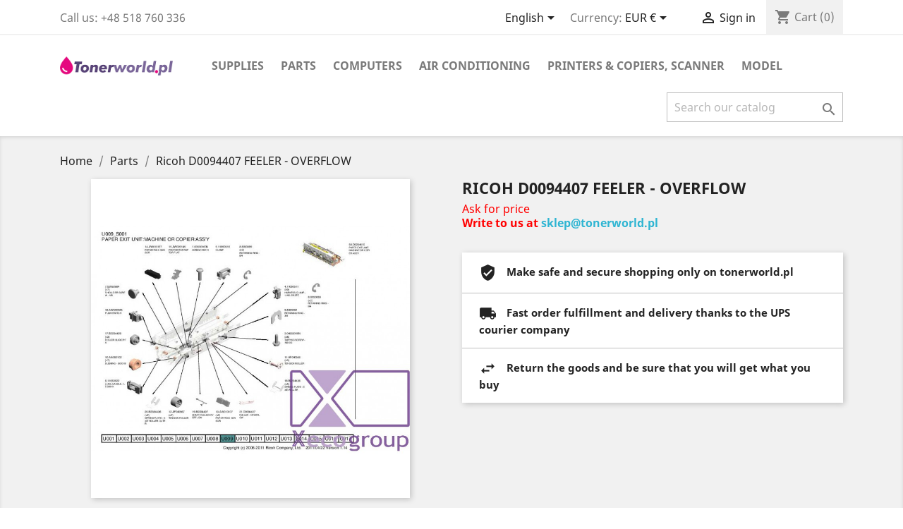

--- FILE ---
content_type: text/html; charset=utf-8
request_url: https://tonerworld.pl/en/parts/1984-ricoh-d0094407-feeler-overflow-D0094407.html
body_size: 11268
content:
<!doctype html>
<html lang="en">

  <head>
    
      
  <meta charset="utf-8">


  <meta http-equiv="x-ua-compatible" content="ie=edge">



  <link rel="canonical" href="https://tonerworld.pl/en/parts/1984-ricoh-d0094407-feeler-overflow-D0094407.html">

  <title>Ricoh D0094407 FEELER - OVERFLOW</title>
  <meta name="description" content="">
  <meta name="keywords" content="">
      
                  <link rel="alternate" href="https://tonerworld.pl/en/parts/1984-ricoh-d0094407-feeler-overflow-D0094407.html" hreflang="en-us">
                  <link rel="alternate" href="https://tonerworld.pl/pl/czesci/1984-ricoh-d0094407-feeler-overflow-D0094407.html" hreflang="pl">
        

<script src="https://tonerworld.pl/themes/classic/assets/js/jquery-3.5.1.slim.min.js"></script>
<script src="https://tonerworld.pl/themes/classic/assets/js/tinysoap-browser-min.js"></script>

  <meta name="viewport" content="width=device-width, initial-scale=1">



  <link rel="icon" type="image/vnd.microsoft.icon" href="/img/favicon.ico?1547020412">
  <link rel="shortcut icon" type="image/x-icon" href="/img/favicon.ico?1547020412">



    <link rel="stylesheet" href="https://tonerworld.pl/themes/classic/assets/css/theme.css" type="text/css" media="all">
  <link rel="stylesheet" href="https://tonerworld.pl/modules/notarobot/views/css/front.css" type="text/css" media="all">
  <link rel="stylesheet" href="https://tonerworld.pl/modules/dotpay/views/css/front.css" type="text/css" media="all">
  <link rel="stylesheet" href="https://tonerworld.pl/js/jquery/ui/themes/base/minified/jquery-ui.min.css" type="text/css" media="all">
  <link rel="stylesheet" href="https://tonerworld.pl/js/jquery/ui/themes/base/minified/jquery.ui.theme.min.css" type="text/css" media="all">
  <link rel="stylesheet" href="https://tonerworld.pl/modules/ps_imageslider/css/homeslider.css" type="text/css" media="all">
  <link rel="stylesheet" href="https://tonerworld.pl/themes/classic/assets/css/custom.css" type="text/css" media="all">




  

  <script type="text/javascript">
        var prestashop = {"cart":{"products":[],"totals":{"total":{"type":"total","label":"Total","amount":0,"value":"\u20ac0.00"},"total_including_tax":{"type":"total","label":"Total (tax incl.)","amount":0,"value":"\u20ac0.00"},"total_excluding_tax":{"type":"total","label":"Total (tax excl.)","amount":0,"value":"\u20ac0.00"}},"subtotals":{"products":{"type":"products","label":"Subtotal","amount":0,"value":"\u20ac0.00"},"discounts":null,"shipping":{"type":"shipping","label":"Shipping","amount":0,"value":"Free"},"tax":{"type":"tax","label":"Taxes","amount":0,"value":"\u20ac0.00"}},"products_count":0,"summary_string":"0 items","vouchers":{"allowed":0,"added":[]},"discounts":[],"minimalPurchase":0,"minimalPurchaseRequired":""},"currency":{"name":"Euro","iso_code":"EUR","iso_code_num":"978","sign":"\u20ac"},"customer":{"lastname":null,"firstname":null,"email":null,"birthday":null,"newsletter":null,"newsletter_date_add":null,"optin":null,"website":null,"company":null,"siret":null,"ape":null,"is_logged":false,"gender":{"type":null,"name":null},"addresses":[]},"language":{"name":"English (English)","iso_code":"en","locale":"en-US","language_code":"en-us","is_rtl":"0","date_format_lite":"m\/d\/Y","date_format_full":"m\/d\/Y H:i:s","id":1},"page":{"title":"","canonical":null,"meta":{"title":"Ricoh D0094407 FEELER - OVERFLOW","description":"","keywords":"","robots":"index"},"page_name":"product","body_classes":{"lang-en":true,"lang-rtl":false,"country-US":true,"currency-EUR":true,"layout-full-width":true,"page-product":true,"tax-display-disabled":true,"product-id-1984":true,"product-Ricoh D0094407 FEELER - OVERFLOW":true,"product-id-category-12":true,"product-id-manufacturer-0":true,"product-id-supplier-0":true,"product-available-for-order":true},"admin_notifications":[]},"shop":{"name":"tonerworld.pl","logo":"\/img\/tonerworldpl-logo-1547020412.jpg","stores_icon":"\/img\/logo_stores.png","favicon":"\/img\/favicon.ico"},"urls":{"base_url":"https:\/\/tonerworld.pl\/","current_url":"https:\/\/tonerworld.pl\/en\/parts\/1984-ricoh-d0094407-feeler-overflow-D0094407.html","shop_domain_url":"https:\/\/tonerworld.pl","img_ps_url":"https:\/\/tonerworld.pl\/img\/","img_cat_url":"https:\/\/tonerworld.pl\/img\/c\/","img_lang_url":"https:\/\/tonerworld.pl\/img\/l\/","img_prod_url":"https:\/\/tonerworld.pl\/img\/p\/","img_manu_url":"https:\/\/tonerworld.pl\/img\/m\/","img_sup_url":"https:\/\/tonerworld.pl\/img\/su\/","img_ship_url":"https:\/\/tonerworld.pl\/img\/s\/","img_store_url":"https:\/\/tonerworld.pl\/img\/st\/","img_col_url":"https:\/\/tonerworld.pl\/img\/co\/","img_url":"https:\/\/tonerworld.pl\/themes\/classic\/assets\/img\/","css_url":"https:\/\/tonerworld.pl\/themes\/classic\/assets\/css\/","js_url":"https:\/\/tonerworld.pl\/themes\/classic\/assets\/js\/","pic_url":"https:\/\/tonerworld.pl\/upload\/","pages":{"address":"https:\/\/tonerworld.pl\/en\/address","addresses":"https:\/\/tonerworld.pl\/en\/addresses","authentication":"https:\/\/tonerworld.pl\/en\/login","cart":"https:\/\/tonerworld.pl\/en\/cart","category":"https:\/\/tonerworld.pl\/en\/index.php?controller=category","cms":"https:\/\/tonerworld.pl\/en\/index.php?controller=cms","contact":"https:\/\/tonerworld.pl\/en\/contact-us","discount":"https:\/\/tonerworld.pl\/en\/discount","guest_tracking":"https:\/\/tonerworld.pl\/en\/guest-tracking","history":"https:\/\/tonerworld.pl\/en\/order-history","identity":"https:\/\/tonerworld.pl\/en\/identity","index":"https:\/\/tonerworld.pl\/en\/","my_account":"https:\/\/tonerworld.pl\/en\/my-account","order_confirmation":"https:\/\/tonerworld.pl\/en\/order-confirmation","order_detail":"https:\/\/tonerworld.pl\/en\/index.php?controller=order-detail","order_follow":"https:\/\/tonerworld.pl\/en\/order-follow","order":"https:\/\/tonerworld.pl\/en\/order","order_return":"https:\/\/tonerworld.pl\/en\/index.php?controller=order-return","order_slip":"https:\/\/tonerworld.pl\/en\/credit-slip","pagenotfound":"https:\/\/tonerworld.pl\/en\/page-not-found","password":"https:\/\/tonerworld.pl\/en\/password-recovery","pdf_invoice":"https:\/\/tonerworld.pl\/en\/index.php?controller=pdf-invoice","pdf_order_return":"https:\/\/tonerworld.pl\/en\/index.php?controller=pdf-order-return","pdf_order_slip":"https:\/\/tonerworld.pl\/en\/index.php?controller=pdf-order-slip","prices_drop":"https:\/\/tonerworld.pl\/en\/prices-drop","product":"https:\/\/tonerworld.pl\/en\/index.php?controller=product","search":"https:\/\/tonerworld.pl\/en\/search","sitemap":"https:\/\/tonerworld.pl\/en\/sitemap","stores":"https:\/\/tonerworld.pl\/en\/stores","supplier":"https:\/\/tonerworld.pl\/en\/supplier","register":"https:\/\/tonerworld.pl\/en\/login?create_account=1","order_login":"https:\/\/tonerworld.pl\/en\/order?login=1"},"alternative_langs":{"en-us":"https:\/\/tonerworld.pl\/en\/parts\/1984-ricoh-d0094407-feeler-overflow-D0094407.html","pl":"https:\/\/tonerworld.pl\/pl\/czesci\/1984-ricoh-d0094407-feeler-overflow-D0094407.html"},"theme_assets":"\/themes\/classic\/assets\/","actions":{"logout":"https:\/\/tonerworld.pl\/en\/?mylogout="},"no_picture_image":{"bySize":{"small_default":{"url":"https:\/\/tonerworld.pl\/img\/p\/en-default-small_default.jpg","width":98,"height":98},"cart_default":{"url":"https:\/\/tonerworld.pl\/img\/p\/en-default-cart_default.jpg","width":125,"height":125},"home_default":{"url":"https:\/\/tonerworld.pl\/img\/p\/en-default-home_default.jpg","width":250,"height":250},"medium_default":{"url":"https:\/\/tonerworld.pl\/img\/p\/en-default-medium_default.jpg","width":452,"height":452},"large_default":{"url":"https:\/\/tonerworld.pl\/img\/p\/en-default-large_default.jpg","width":600,"height":600}},"small":{"url":"https:\/\/tonerworld.pl\/img\/p\/en-default-small_default.jpg","width":98,"height":98},"medium":{"url":"https:\/\/tonerworld.pl\/img\/p\/en-default-home_default.jpg","width":250,"height":250},"large":{"url":"https:\/\/tonerworld.pl\/img\/p\/en-default-large_default.jpg","width":600,"height":600},"legend":""}},"configuration":{"display_taxes_label":false,"is_catalog":false,"show_prices":true,"opt_in":{"partner":true},"quantity_discount":{"type":"discount","label":"Discount"},"voucher_enabled":0,"return_enabled":0},"field_required":[],"breadcrumb":{"links":[{"title":"Home","url":"https:\/\/tonerworld.pl\/en\/"},{"title":"Parts","url":"https:\/\/tonerworld.pl\/en\/12-parts"},{"title":"Ricoh D0094407 FEELER - OVERFLOW","url":"https:\/\/tonerworld.pl\/en\/parts\/1984-ricoh-d0094407-feeler-overflow-D0094407.html"}],"count":3},"link":{"protocol_link":"https:\/\/","protocol_content":"https:\/\/"},"time":1769091779,"static_token":"520ecfaa6121cfa28a2c8015ca8e66e1","token":"3b9b9cba4e2b02713ac12f6d63eed04f"};
      </script>



  
			<script type="text/javascript">
				(window.gaDevIds=window.gaDevIds||[]).push('d6YPbH');
				(function(i,s,o,g,r,a,m){i['GoogleAnalyticsObject']=r;i[r]=i[r]||function(){
				(i[r].q=i[r].q||[]).push(arguments)},i[r].l=1*new Date();a=s.createElement(o),
				m=s.getElementsByTagName(o)[0];a.async=1;a.src=g;m.parentNode.insertBefore(a,m)
				})(window,document,'script','//www.google-analytics.com/analytics.js','ga');
				ga('create', 'UA-132054436-1', 'auto');
				ga('require', 'ec');</script><style type="text/css">
        </style>

<script src='https://www.google.com/recaptcha/api.js?onload=nar_onLoad&render=explicit' async defer></script>
<script type="text/javascript">
    var nar_selector = "#contact [name=submitMessage]";
    var $nar_elem = null;

    function nar_findReElement() {
        if (nar_selector && !$nar_elem) {
            var $nar_elem = $(nar_selector);

            if (!$nar_elem.length) {
                return null;
            }
        }

        return $nar_elem;
    }
</script>

<script type="text/javascript">
    var nar_recaptcha = '<div id="nar-gre" class="g-recaptcha" data-sitekey="6LdzyUkUAAAAAPq8SMkGPWWLgo7GGq9S0APp6bU-" data-theme="light" data-size="normal"></div>';

    
        var nar_onLoad = function () {
            var $nar_elem = nar_findReElement();

            if ($nar_elem !== null) {
                $(nar_recaptcha).insertBefore($nar_elem);
                grecaptcha.render('nar-gre');
            }
        };
    
</script>



    
  <meta property="og:type" content="product">
  <meta property="og:url" content="https://tonerworld.pl/en/parts/1984-ricoh-d0094407-feeler-overflow-D0094407.html">
  <meta property="og:title" content="Ricoh D0094407 FEELER - OVERFLOW">
  <meta property="og:site_name" content="tonerworld.pl">
  <meta property="og:description" content="">
  <meta property="og:image" content="https://tonerworld.pl/1984-large_default/ricoh-d0094407-feeler-overflow.jpg">
  <meta property="product:pretax_price:amount" content="0">
  <meta property="product:pretax_price:currency" content="EUR">
  <meta property="product:price:amount" content="0">
  <meta property="product:price:currency" content="EUR">
  
  </head>

  <body id="product" class="lang-en country-us currency-eur layout-full-width page-product tax-display-disabled product-id-1984 product-ricoh-d0094407-feeler-overflow product-id-category-12 product-id-manufacturer-0 product-id-supplier-0 product-available-for-order">

    
      
    

    <main>
      
              

      <header id="header">
        
          
  <div class="header-banner">
    
  </div>



  <nav class="header-nav">
    <div class="container">
      <div class="row">
        <div class="hidden-sm-down">
          <div class="col-md-5 col-xs-12">
            <div id="_desktop_contact_link">
  <div id="contact-link">
                Call us: <span>+48 518 760 336</span>
      </div>
</div>

          </div>
          <div class="col-md-7 right-nav">
              <div id="_desktop_language_selector">
  <div class="language-selector-wrapper">
    <span id="language-selector-label" class="hidden-md-up">Language:</span>
    <div class="language-selector dropdown js-dropdown">
      <button data-toggle="dropdown" class="hidden-sm-down btn-unstyle" aria-haspopup="true" aria-expanded="false" aria-label="Language dropdown">
        <span class="expand-more">English</span>
        <i class="material-icons expand-more">&#xE5C5;</i>
      </button>
      <ul class="dropdown-menu hidden-sm-down" aria-labelledby="language-selector-label">
                  <li  class="current" >
            <a href="https://tonerworld.pl/en/parts/1984-ricoh-d0094407-feeler-overflow-D0094407.html" class="dropdown-item">English</a>
          </li>
                  <li >
            <a href="https://tonerworld.pl/pl/czesci/1984-ricoh-d0094407-feeler-overflow-D0094407.html" class="dropdown-item">Polski</a>
          </li>
              </ul>
      <select class="link hidden-md-up" aria-labelledby="language-selector-label">
                  <option value="https://tonerworld.pl/en/parts/1984-ricoh-d0094407-feeler-overflow-D0094407.html" selected="selected">English</option>
                  <option value="https://tonerworld.pl/pl/czesci/1984-ricoh-d0094407-feeler-overflow-D0094407.html">Polski</option>
              </select>
    </div>
  </div>
</div>
<div id="_desktop_currency_selector">
  <div class="currency-selector dropdown js-dropdown">
    <span id="currency-selector-label">Currency:</span>
    <button data-target="#" data-toggle="dropdown" class="hidden-sm-down btn-unstyle" aria-haspopup="true" aria-expanded="false" aria-label="Currency dropdown">
      <span class="expand-more _gray-darker">EUR €</span>
      <i class="material-icons expand-more">&#xE5C5;</i>
    </button>
    <ul class="dropdown-menu hidden-sm-down" aria-labelledby="currency-selector-label">
              <li  class="current" >
          <a title="Euro" rel="nofollow" href="https://tonerworld.pl/en/parts/1984-ricoh-d0094407-feeler-overflow-D0094407.html?SubmitCurrency=1&amp;id_currency=2" class="dropdown-item">EUR €</a>
        </li>
              <li >
          <a title="Polish Zloty" rel="nofollow" href="https://tonerworld.pl/en/parts/1984-ricoh-d0094407-feeler-overflow-D0094407.html?SubmitCurrency=1&amp;id_currency=1" class="dropdown-item">PLN zł</a>
        </li>
          </ul>
    <select class="link hidden-md-up" aria-labelledby="currency-selector-label">
              <option value="https://tonerworld.pl/en/parts/1984-ricoh-d0094407-feeler-overflow-D0094407.html?SubmitCurrency=1&amp;id_currency=2" selected="selected">EUR €</option>
              <option value="https://tonerworld.pl/en/parts/1984-ricoh-d0094407-feeler-overflow-D0094407.html?SubmitCurrency=1&amp;id_currency=1">PLN zł</option>
          </select>
  </div>
</div>
<div id="_desktop_user_info">
  <div class="user-info">
          <a
        href="https://tonerworld.pl/en/my-account"
        title="Log in to your customer account"
        rel="nofollow"
      >
        <i class="material-icons">&#xE7FF;</i>
        <span class="hidden-sm-down">Sign in</span>
      </a>
      </div>
</div>
<div id="_desktop_cart">
  <div class="blockcart cart-preview inactive" data-refresh-url="//tonerworld.pl/en/module/ps_shoppingcart/ajax">
    <div class="header">
              <i class="material-icons shopping-cart">shopping_cart</i>
        <span class="hidden-sm-down">Cart</span>
        <span class="cart-products-count">(0)</span>
          </div>
  </div>
</div>

          </div>
        </div>
        <div class="hidden-md-up text-sm-center mobile">
          <div class="float-xs-left" id="menu-icon">
            <i class="material-icons d-inline">&#xE5D2;</i>
          </div>
          <div class="float-xs-right" id="_mobile_cart"></div>
          <div class="float-xs-right" id="_mobile_user_info"></div>
          <div class="top-logo" id="_mobile_logo"></div>
          <div class="clearfix"></div>
        </div>
      </div>
    </div>
  </nav>



  <div class="header-top">
    <div class="container">
       <div class="row">
        <div class="col-md-2 hidden-sm-down" id="_desktop_logo">
                            <a href="https://tonerworld.pl/">
                  <img class="logo img-responsive" src="/img/tonerworldpl-logo-1547020412.jpg" alt="tonerworld.pl">
                </a>
                    </div>
        <div class="col-md-10 col-sm-12 position-static">
          

<div class="menu js-top-menu position-static hidden-sm-down" id="_desktop_top_menu">
    
    	      <ul class="top-menu" id="top-menu" data-depth="0">
                    <li class="category" id="category-11">
                          <a
                class="dropdown-item"
                href="https://tonerworld.pl/en/11-supplies" data-depth="0"
                              >
                                                                      <span class="float-xs-right hidden-md-up">
                    <span data-target="#top_sub_menu_38363" data-toggle="collapse" class="navbar-toggler collapse-icons">
                      <i class="material-icons add">&#xE313;</i>
                      <i class="material-icons remove">&#xE316;</i>
                    </span>
                  </span>
                                Supplies
              </a>
                            <div  class="popover sub-menu js-sub-menu collapse" id="top_sub_menu_38363">
                
    	      <ul class="top-menu"  data-depth="1">
                    <li class="category" id="category-44">
                          <a
                class="dropdown-item dropdown-submenu"
                href="https://tonerworld.pl/en/44-original" data-depth="1"
                              >
                                                                      <span class="float-xs-right hidden-md-up">
                    <span data-target="#top_sub_menu_60857" data-toggle="collapse" class="navbar-toggler collapse-icons">
                      <i class="material-icons add">&#xE313;</i>
                      <i class="material-icons remove">&#xE316;</i>
                    </span>
                  </span>
                                Original
              </a>
                            <div  class="collapse" id="top_sub_menu_60857">
                
    	      <ul class="top-menu"  data-depth="2">
                    <li class="category" id="category-46">
                          <a
                class="dropdown-item"
                href="https://tonerworld.pl/en/46-drums-oem" data-depth="2"
                              >
                                Drums OEM
              </a>
                          </li>
                    <li class="category" id="category-47">
                          <a
                class="dropdown-item"
                href="https://tonerworld.pl/en/47-toners-oem" data-depth="2"
                              >
                                Toners OEM
              </a>
                          </li>
                    <li class="category" id="category-48">
                          <a
                class="dropdown-item"
                href="https://tonerworld.pl/en/48-waste-toners-oem" data-depth="2"
                              >
                                Waste Toners OEM
              </a>
                          </li>
                    <li class="category" id="category-49">
                          <a
                class="dropdown-item"
                href="https://tonerworld.pl/en/49-fusers-oem" data-depth="2"
                              >
                                Fusers OEM
              </a>
                          </li>
                    <li class="category" id="category-50">
                          <a
                class="dropdown-item"
                href="https://tonerworld.pl/en/50-transfer-belts-oem" data-depth="2"
                              >
                                Transfer Belts OEM
              </a>
                          </li>
                    <li class="category" id="category-51">
                          <a
                class="dropdown-item"
                href="https://tonerworld.pl/en/51-belt-cleaner-oem" data-depth="2"
                              >
                                Belt Cleaner OEM
              </a>
                          </li>
                    <li class="category" id="category-52">
                          <a
                class="dropdown-item"
                href="https://tonerworld.pl/en/52-chips-oem" data-depth="2"
                              >
                                Chips OEM
              </a>
                          </li>
                    <li class="category" id="category-53">
                          <a
                class="dropdown-item"
                href="https://tonerworld.pl/en/53-developer-powder-ink-oem" data-depth="2"
                              >
                                Developer / Powder / Ink OEM
              </a>
                          </li>
                    <li class="category" id="category-54">
                          <a
                class="dropdown-item"
                href="https://tonerworld.pl/en/54-staples-oem" data-depth="2"
                              >
                                Staples OEM
              </a>
                          </li>
              </ul>
	      
              </div>
                          </li>
                    <li class="category" id="category-45">
                          <a
                class="dropdown-item dropdown-submenu"
                href="https://tonerworld.pl/en/45-regenerated" data-depth="1"
                              >
                                                                      <span class="float-xs-right hidden-md-up">
                    <span data-target="#top_sub_menu_66276" data-toggle="collapse" class="navbar-toggler collapse-icons">
                      <i class="material-icons add">&#xE313;</i>
                      <i class="material-icons remove">&#xE316;</i>
                    </span>
                  </span>
                                Regenerated
              </a>
                            <div  class="collapse" id="top_sub_menu_66276">
                
    	      <ul class="top-menu"  data-depth="2">
                    <li class="category" id="category-22">
                          <a
                class="dropdown-item"
                href="https://tonerworld.pl/en/22-drums" data-depth="2"
                              >
                                Drums
              </a>
                          </li>
                    <li class="category" id="category-23">
                          <a
                class="dropdown-item"
                href="https://tonerworld.pl/en/23-toners" data-depth="2"
                              >
                                Toners
              </a>
                          </li>
                    <li class="category" id="category-24">
                          <a
                class="dropdown-item"
                href="https://tonerworld.pl/en/24-waste-toners" data-depth="2"
                              >
                                Waste Toners
              </a>
                          </li>
                    <li class="category" id="category-25">
                          <a
                class="dropdown-item"
                href="https://tonerworld.pl/en/25-fusers" data-depth="2"
                              >
                                Fusers
              </a>
                          </li>
                    <li class="category" id="category-26">
                          <a
                class="dropdown-item"
                href="https://tonerworld.pl/en/26-transfer-belts" data-depth="2"
                              >
                                Transfer Belts
              </a>
                          </li>
                    <li class="category" id="category-27">
                          <a
                class="dropdown-item"
                href="https://tonerworld.pl/en/27-belt-cleaner" data-depth="2"
                              >
                                Belt Cleaner
              </a>
                          </li>
                    <li class="category" id="category-38">
                          <a
                class="dropdown-item"
                href="https://tonerworld.pl/en/38-developer-powder-ink" data-depth="2"
                              >
                                Developer / Powder / Ink
              </a>
                          </li>
                    <li class="category" id="category-42">
                          <a
                class="dropdown-item"
                href="https://tonerworld.pl/en/42-staples" data-depth="2"
                              >
                                Staples
              </a>
                          </li>
              </ul>
	      
              </div>
                          </li>
                    <li class="category" id="category-57">
                          <a
                class="dropdown-item dropdown-submenu"
                href="https://tonerworld.pl/en/57-compatible" data-depth="1"
                              >
                                                                      <span class="float-xs-right hidden-md-up">
                    <span data-target="#top_sub_menu_18864" data-toggle="collapse" class="navbar-toggler collapse-icons">
                      <i class="material-icons add">&#xE313;</i>
                      <i class="material-icons remove">&#xE316;</i>
                    </span>
                  </span>
                                Compatible
              </a>
                            <div  class="collapse" id="top_sub_menu_18864">
                
    	      <ul class="top-menu"  data-depth="2">
                    <li class="category" id="category-58">
                          <a
                class="dropdown-item"
                href="https://tonerworld.pl/en/58-chips" data-depth="2"
                              >
                                Chips
              </a>
                          </li>
              </ul>
	      
              </div>
                          </li>
              </ul>
	      
              </div>
                          </li>
                    <li class="category" id="category-12">
                          <a
                class="dropdown-item"
                href="https://tonerworld.pl/en/12-parts" data-depth="0"
                              >
                                                                      <span class="float-xs-right hidden-md-up">
                    <span data-target="#top_sub_menu_47553" data-toggle="collapse" class="navbar-toggler collapse-icons">
                      <i class="material-icons add">&#xE313;</i>
                      <i class="material-icons remove">&#xE316;</i>
                    </span>
                  </span>
                                Parts
              </a>
                            <div  class="popover sub-menu js-sub-menu collapse" id="top_sub_menu_47553">
                
    	      <ul class="top-menu"  data-depth="1">
                    <li class="category" id="category-31">
                          <a
                class="dropdown-item dropdown-submenu"
                href="https://tonerworld.pl/en/31-memory-hdd-ram-flash" data-depth="1"
                              >
                                Memory / HDD / RAM / Flash
              </a>
                          </li>
                    <li class="category" id="category-35">
                          <a
                class="dropdown-item dropdown-submenu"
                href="https://tonerworld.pl/en/35-developer-units" data-depth="1"
                              >
                                Developer Units
              </a>
                          </li>
                    <li class="category" id="category-39">
                          <a
                class="dropdown-item dropdown-submenu"
                href="https://tonerworld.pl/en/39-software-disc" data-depth="1"
                              >
                                Software disc
              </a>
                          </li>
                    <li class="category" id="category-37">
                          <a
                class="dropdown-item dropdown-submenu"
                href="https://tonerworld.pl/en/37-transfer-rolls" data-depth="1"
                              >
                                Transfer Rolls
              </a>
                          </li>
                    <li class="category" id="category-56">
                          <a
                class="dropdown-item dropdown-submenu"
                href="https://tonerworld.pl/en/56-original" data-depth="1"
                              >
                                Original
              </a>
                          </li>
                    <li class="category" id="category-67">
                          <a
                class="dropdown-item dropdown-submenu"
                href="https://tonerworld.pl/en/67-pcb-printed-circuit-board" data-depth="1"
                              >
                                PCB - Printed Circuit Board
              </a>
                          </li>
                    <li class="category" id="category-68">
                          <a
                class="dropdown-item dropdown-submenu"
                href="https://tonerworld.pl/en/68-display" data-depth="1"
                              >
                                Display
              </a>
                          </li>
              </ul>
	      
              </div>
                          </li>
                    <li class="category" id="category-40">
                          <a
                class="dropdown-item"
                href="https://tonerworld.pl/en/40-computers" data-depth="0"
                              >
                                                                      <span class="float-xs-right hidden-md-up">
                    <span data-target="#top_sub_menu_55606" data-toggle="collapse" class="navbar-toggler collapse-icons">
                      <i class="material-icons add">&#xE313;</i>
                      <i class="material-icons remove">&#xE316;</i>
                    </span>
                  </span>
                                Computers
              </a>
                            <div  class="popover sub-menu js-sub-menu collapse" id="top_sub_menu_55606">
                
    	      <ul class="top-menu"  data-depth="1">
                    <li class="category" id="category-41">
                          <a
                class="dropdown-item dropdown-submenu"
                href="https://tonerworld.pl/en/41-laptops" data-depth="1"
                              >
                                Laptops
              </a>
                          </li>
                    <li class="category" id="category-43">
                          <a
                class="dropdown-item dropdown-submenu"
                href="https://tonerworld.pl/en/43-print-color-controller-server" data-depth="1"
                              >
                                Print Color Controller / Server
              </a>
                          </li>
              </ul>
	      
              </div>
                          </li>
                    <li class="category" id="category-244">
                          <a
                class="dropdown-item"
                href="https://tonerworld.pl/en/244-air-conditioning" data-depth="0"
                              >
                                                                      <span class="float-xs-right hidden-md-up">
                    <span data-target="#top_sub_menu_11552" data-toggle="collapse" class="navbar-toggler collapse-icons">
                      <i class="material-icons add">&#xE313;</i>
                      <i class="material-icons remove">&#xE316;</i>
                    </span>
                  </span>
                                Air conditioning
              </a>
                            <div  class="popover sub-menu js-sub-menu collapse" id="top_sub_menu_11552">
                
    	      <ul class="top-menu"  data-depth="1">
                    <li class="category" id="category-245">
                          <a
                class="dropdown-item dropdown-submenu"
                href="https://tonerworld.pl/en/245-hisense" data-depth="1"
                              >
                                Hisense
              </a>
                          </li>
                    <li class="category" id="category-247">
                          <a
                class="dropdown-item dropdown-submenu"
                href="https://tonerworld.pl/en/247-gree" data-depth="1"
                              >
                                GREE
              </a>
                          </li>
                    <li class="category" id="category-248">
                          <a
                class="dropdown-item dropdown-submenu"
                href="https://tonerworld.pl/en/248-lg" data-depth="1"
                              >
                                LG
              </a>
                          </li>
              </ul>
	      
              </div>
                          </li>
                    <li class="category" id="category-59">
                          <a
                class="dropdown-item"
                href="https://tonerworld.pl/en/59-printers-copiers-scanner" data-depth="0"
                              >
                                                                      <span class="float-xs-right hidden-md-up">
                    <span data-target="#top_sub_menu_39392" data-toggle="collapse" class="navbar-toggler collapse-icons">
                      <i class="material-icons add">&#xE313;</i>
                      <i class="material-icons remove">&#xE316;</i>
                    </span>
                  </span>
                                Printers &amp; Copiers, Scanner
              </a>
                            <div  class="popover sub-menu js-sub-menu collapse" id="top_sub_menu_39392">
                
    	      <ul class="top-menu"  data-depth="1">
                    <li class="category" id="category-60">
                          <a
                class="dropdown-item dropdown-submenu"
                href="https://tonerworld.pl/en/60-used" data-depth="1"
                              >
                                Used
              </a>
                          </li>
              </ul>
	      
              </div>
                          </li>
                    <li class="category" id="category-70">
                          <a
                class="dropdown-item"
                href="https://tonerworld.pl/en/70-model" data-depth="0"
                              >
                                                                      <span class="float-xs-right hidden-md-up">
                    <span data-target="#top_sub_menu_94274" data-toggle="collapse" class="navbar-toggler collapse-icons">
                      <i class="material-icons add">&#xE313;</i>
                      <i class="material-icons remove">&#xE316;</i>
                    </span>
                  </span>
                                Model
              </a>
                            <div  class="popover sub-menu js-sub-menu collapse" id="top_sub_menu_94274">
                
    	      <ul class="top-menu"  data-depth="1">
                    <li class="category" id="category-71">
                          <a
                class="dropdown-item dropdown-submenu"
                href="https://tonerworld.pl/en/71-ricoh" data-depth="1"
                              >
                                                                      <span class="float-xs-right hidden-md-up">
                    <span data-target="#top_sub_menu_56238" data-toggle="collapse" class="navbar-toggler collapse-icons">
                      <i class="material-icons add">&#xE313;</i>
                      <i class="material-icons remove">&#xE316;</i>
                    </span>
                  </span>
                                Ricoh
              </a>
                            <div  class="collapse" id="top_sub_menu_56238">
                
    	      <ul class="top-menu"  data-depth="2">
                    <li class="category" id="category-73">
                          <a
                class="dropdown-item"
                href="https://tonerworld.pl/en/73-mp" data-depth="2"
                              >
                                MP
              </a>
                          </li>
                    <li class="category" id="category-74">
                          <a
                class="dropdown-item"
                href="https://tonerworld.pl/en/74-sp" data-depth="2"
                              >
                                SP
              </a>
                          </li>
                    <li class="category" id="category-75">
                          <a
                class="dropdown-item"
                href="https://tonerworld.pl/en/75-im" data-depth="2"
                              >
                                IM
              </a>
                          </li>
                    <li class="category" id="category-76">
                          <a
                class="dropdown-item"
                href="https://tonerworld.pl/en/76-mp-c" data-depth="2"
                              >
                                                                      <span class="float-xs-right hidden-md-up">
                    <span data-target="#top_sub_menu_97354" data-toggle="collapse" class="navbar-toggler collapse-icons">
                      <i class="material-icons add">&#xE313;</i>
                      <i class="material-icons remove">&#xE316;</i>
                    </span>
                  </span>
                                MP C
              </a>
                            <div  class="collapse" id="top_sub_menu_97354">
                
    	    
              </div>
                          </li>
                    <li class="category" id="category-77">
                          <a
                class="dropdown-item"
                href="https://tonerworld.pl/en/77-sp-c" data-depth="2"
                              >
                                SP C
              </a>
                          </li>
              </ul>
	      
              </div>
                          </li>
                    <li class="category" id="category-83">
                          <a
                class="dropdown-item dropdown-submenu"
                href="https://tonerworld.pl/en/83-lexmark" data-depth="1"
                              >
                                                                      <span class="float-xs-right hidden-md-up">
                    <span data-target="#top_sub_menu_98351" data-toggle="collapse" class="navbar-toggler collapse-icons">
                      <i class="material-icons add">&#xE313;</i>
                      <i class="material-icons remove">&#xE316;</i>
                    </span>
                  </span>
                                Lexmark
              </a>
                            <div  class="collapse" id="top_sub_menu_98351">
                
    	      <ul class="top-menu"  data-depth="2">
                    <li class="category" id="category-90">
                          <a
                class="dropdown-item"
                href="https://tonerworld.pl/en/90-xc" data-depth="2"
                              >
                                                                      <span class="float-xs-right hidden-md-up">
                    <span data-target="#top_sub_menu_66260" data-toggle="collapse" class="navbar-toggler collapse-icons">
                      <i class="material-icons add">&#xE313;</i>
                      <i class="material-icons remove">&#xE316;</i>
                    </span>
                  </span>
                                XC
              </a>
                            <div  class="collapse" id="top_sub_menu_66260">
                
    	    
              </div>
                          </li>
                    <li class="category" id="category-130">
                          <a
                class="dropdown-item"
                href="https://tonerworld.pl/en/130-x" data-depth="2"
                              >
                                                                      <span class="float-xs-right hidden-md-up">
                    <span data-target="#top_sub_menu_53125" data-toggle="collapse" class="navbar-toggler collapse-icons">
                      <i class="material-icons add">&#xE313;</i>
                      <i class="material-icons remove">&#xE316;</i>
                    </span>
                  </span>
                                X
              </a>
                            <div  class="collapse" id="top_sub_menu_53125">
                
    	    
              </div>
                          </li>
                    <li class="category" id="category-131">
                          <a
                class="dropdown-item"
                href="https://tonerworld.pl/en/131-c" data-depth="2"
                              >
                                                                      <span class="float-xs-right hidden-md-up">
                    <span data-target="#top_sub_menu_65270" data-toggle="collapse" class="navbar-toggler collapse-icons">
                      <i class="material-icons add">&#xE313;</i>
                      <i class="material-icons remove">&#xE316;</i>
                    </span>
                  </span>
                                C
              </a>
                            <div  class="collapse" id="top_sub_menu_65270">
                
    	    
              </div>
                          </li>
                    <li class="category" id="category-136">
                          <a
                class="dropdown-item"
                href="https://tonerworld.pl/en/136-xs" data-depth="2"
                              >
                                                                      <span class="float-xs-right hidden-md-up">
                    <span data-target="#top_sub_menu_84621" data-toggle="collapse" class="navbar-toggler collapse-icons">
                      <i class="material-icons add">&#xE313;</i>
                      <i class="material-icons remove">&#xE316;</i>
                    </span>
                  </span>
                                XS
              </a>
                            <div  class="collapse" id="top_sub_menu_84621">
                
    	    
              </div>
                          </li>
              </ul>
	      
              </div>
                          </li>
                    <li class="category" id="category-84">
                          <a
                class="dropdown-item dropdown-submenu"
                href="https://tonerworld.pl/en/84-xerox" data-depth="1"
                              >
                                                                      <span class="float-xs-right hidden-md-up">
                    <span data-target="#top_sub_menu_29118" data-toggle="collapse" class="navbar-toggler collapse-icons">
                      <i class="material-icons add">&#xE313;</i>
                      <i class="material-icons remove">&#xE316;</i>
                    </span>
                  </span>
                                Xerox
              </a>
                            <div  class="collapse" id="top_sub_menu_29118">
                
    	      <ul class="top-menu"  data-depth="2">
                    <li class="category" id="category-85">
                          <a
                class="dropdown-item"
                href="https://tonerworld.pl/en/85-workcentre" data-depth="2"
                              >
                                                                      <span class="float-xs-right hidden-md-up">
                    <span data-target="#top_sub_menu_57442" data-toggle="collapse" class="navbar-toggler collapse-icons">
                      <i class="material-icons add">&#xE313;</i>
                      <i class="material-icons remove">&#xE316;</i>
                    </span>
                  </span>
                                WorkCentre
              </a>
                            <div  class="collapse" id="top_sub_menu_57442">
                
    	    
              </div>
                          </li>
                    <li class="category" id="category-86">
                          <a
                class="dropdown-item"
                href="https://tonerworld.pl/en/86-phaser" data-depth="2"
                              >
                                                                      <span class="float-xs-right hidden-md-up">
                    <span data-target="#top_sub_menu_5938" data-toggle="collapse" class="navbar-toggler collapse-icons">
                      <i class="material-icons add">&#xE313;</i>
                      <i class="material-icons remove">&#xE316;</i>
                    </span>
                  </span>
                                Phaser
              </a>
                            <div  class="collapse" id="top_sub_menu_5938">
                
    	    
              </div>
                          </li>
                    <li class="category" id="category-87">
                          <a
                class="dropdown-item"
                href="https://tonerworld.pl/en/87-versalink" data-depth="2"
                              >
                                                                      <span class="float-xs-right hidden-md-up">
                    <span data-target="#top_sub_menu_58345" data-toggle="collapse" class="navbar-toggler collapse-icons">
                      <i class="material-icons add">&#xE313;</i>
                      <i class="material-icons remove">&#xE316;</i>
                    </span>
                  </span>
                                VersaLink
              </a>
                            <div  class="collapse" id="top_sub_menu_58345">
                
    	    
              </div>
                          </li>
                    <li class="category" id="category-88">
                          <a
                class="dropdown-item"
                href="https://tonerworld.pl/en/88-altalink" data-depth="2"
                              >
                                                                      <span class="float-xs-right hidden-md-up">
                    <span data-target="#top_sub_menu_64256" data-toggle="collapse" class="navbar-toggler collapse-icons">
                      <i class="material-icons add">&#xE313;</i>
                      <i class="material-icons remove">&#xE316;</i>
                    </span>
                  </span>
                                AltaLink
              </a>
                            <div  class="collapse" id="top_sub_menu_64256">
                
    	    
              </div>
                          </li>
                    <li class="category" id="category-140">
                          <a
                class="dropdown-item"
                href="https://tonerworld.pl/en/140-docucolor" data-depth="2"
                              >
                                                                      <span class="float-xs-right hidden-md-up">
                    <span data-target="#top_sub_menu_67406" data-toggle="collapse" class="navbar-toggler collapse-icons">
                      <i class="material-icons add">&#xE313;</i>
                      <i class="material-icons remove">&#xE316;</i>
                    </span>
                  </span>
                                DocuColor
              </a>
                            <div  class="collapse" id="top_sub_menu_67406">
                
    	    
              </div>
                          </li>
                    <li class="category" id="category-185">
                          <a
                class="dropdown-item"
                href="https://tonerworld.pl/en/185-color" data-depth="2"
                              >
                                                                      <span class="float-xs-right hidden-md-up">
                    <span data-target="#top_sub_menu_63142" data-toggle="collapse" class="navbar-toggler collapse-icons">
                      <i class="material-icons add">&#xE313;</i>
                      <i class="material-icons remove">&#xE316;</i>
                    </span>
                  </span>
                                Color
              </a>
                            <div  class="collapse" id="top_sub_menu_63142">
                
    	    
              </div>
                          </li>
                    <li class="category" id="category-213">
                          <a
                class="dropdown-item"
                href="https://tonerworld.pl/en/213-docuprint" data-depth="2"
                              >
                                DocuPrint
              </a>
                          </li>
                    <li class="category" id="category-214">
                          <a
                class="dropdown-item"
                href="https://tonerworld.pl/en/214-versant" data-depth="2"
                              >
                                Versant
              </a>
                          </li>
                    <li class="category" id="category-229">
                          <a
                class="dropdown-item"
                href="https://tonerworld.pl/en/229-workcentre-pro" data-depth="2"
                              >
                                                                      <span class="float-xs-right hidden-md-up">
                    <span data-target="#top_sub_menu_32988" data-toggle="collapse" class="navbar-toggler collapse-icons">
                      <i class="material-icons add">&#xE313;</i>
                      <i class="material-icons remove">&#xE316;</i>
                    </span>
                  </span>
                                WorkCentre Pro
              </a>
                            <div  class="collapse" id="top_sub_menu_32988">
                
    	    
              </div>
                          </li>
              </ul>
	      
              </div>
                          </li>
                    <li class="category" id="category-89">
                          <a
                class="dropdown-item dropdown-submenu"
                href="https://tonerworld.pl/en/89-konicaminolta" data-depth="1"
                              >
                                                                      <span class="float-xs-right hidden-md-up">
                    <span data-target="#top_sub_menu_23739" data-toggle="collapse" class="navbar-toggler collapse-icons">
                      <i class="material-icons add">&#xE313;</i>
                      <i class="material-icons remove">&#xE316;</i>
                    </span>
                  </span>
                                KonicaMinolta
              </a>
                            <div  class="collapse" id="top_sub_menu_23739">
                
    	      <ul class="top-menu"  data-depth="2">
                    <li class="category" id="category-128">
                          <a
                class="dropdown-item"
                href="https://tonerworld.pl/en/128-bizhub" data-depth="2"
                              >
                                Bizhub
              </a>
                          </li>
              </ul>
	      
              </div>
                          </li>
                    <li class="category" id="category-129">
                          <a
                class="dropdown-item dropdown-submenu"
                href="https://tonerworld.pl/en/129-canon" data-depth="1"
                              >
                                                                      <span class="float-xs-right hidden-md-up">
                    <span data-target="#top_sub_menu_18156" data-toggle="collapse" class="navbar-toggler collapse-icons">
                      <i class="material-icons add">&#xE313;</i>
                      <i class="material-icons remove">&#xE316;</i>
                    </span>
                  </span>
                                Canon
              </a>
                            <div  class="collapse" id="top_sub_menu_18156">
                
    	      <ul class="top-menu"  data-depth="2">
                    <li class="category" id="category-215">
                          <a
                class="dropdown-item"
                href="https://tonerworld.pl/en/215-imagerunner" data-depth="2"
                              >
                                                                      <span class="float-xs-right hidden-md-up">
                    <span data-target="#top_sub_menu_57411" data-toggle="collapse" class="navbar-toggler collapse-icons">
                      <i class="material-icons add">&#xE313;</i>
                      <i class="material-icons remove">&#xE316;</i>
                    </span>
                  </span>
                                imageRUNNER
              </a>
                            <div  class="collapse" id="top_sub_menu_57411">
                
    	    
              </div>
                          </li>
                    <li class="category" id="category-216">
                          <a
                class="dropdown-item"
                href="https://tonerworld.pl/en/216-imagerunner-advance" data-depth="2"
                              >
                                                                      <span class="float-xs-right hidden-md-up">
                    <span data-target="#top_sub_menu_25379" data-toggle="collapse" class="navbar-toggler collapse-icons">
                      <i class="material-icons add">&#xE313;</i>
                      <i class="material-icons remove">&#xE316;</i>
                    </span>
                  </span>
                                imageRUNNER ADVANCE
              </a>
                            <div  class="collapse" id="top_sub_menu_25379">
                
    	    
              </div>
                          </li>
              </ul>
	      
              </div>
                          </li>
                    <li class="category" id="category-139">
                          <a
                class="dropdown-item dropdown-submenu"
                href="https://tonerworld.pl/en/139-dell" data-depth="1"
                              >
                                Dell
              </a>
                          </li>
                    <li class="category" id="category-219">
                          <a
                class="dropdown-item dropdown-submenu"
                href="https://tonerworld.pl/en/219-brother" data-depth="1"
                              >
                                Brother
              </a>
                          </li>
                    <li class="category" id="category-220">
                          <a
                class="dropdown-item dropdown-submenu"
                href="https://tonerworld.pl/en/220-hp" data-depth="1"
                              >
                                HP
              </a>
                          </li>
                    <li class="category" id="category-221">
                          <a
                class="dropdown-item dropdown-submenu"
                href="https://tonerworld.pl/en/221-samsung" data-depth="1"
                              >
                                Samsung
              </a>
                          </li>
              </ul>
	      
              </div>
                          </li>
              </ul>
	      
    <div class="clearfix"></div>
</div>
<!-- Block search module TOP -->
<div id="search_widget" class="search-widget" data-search-controller-url="//tonerworld.pl/en/search">
	<form method="get" action="//tonerworld.pl/en/search">
		<input type="hidden" name="controller" value="search">
		<input type="text" name="s" value="" placeholder="Search our catalog" aria-label="Search">
		<button type="submit">
			<i class="material-icons search">&#xE8B6;</i>
      <span class="hidden-xl-down">Search</span>
		</button>
	</form>
</div>
<!-- /Block search module TOP -->

          <div class="clearfix"></div>
        </div>
      </div>
      <div id="mobile_top_menu_wrapper" class="row hidden-md-up" style="display:none;">
        <div class="js-top-menu mobile" id="_mobile_top_menu"></div>
        <div class="js-top-menu-bottom">
          <div id="_mobile_currency_selector"></div>
          <div id="_mobile_language_selector"></div>
          <div id="_mobile_contact_link"></div>
        </div>
      </div>
    </div>
  </div>
  

        
      </header>

      
        
<aside id="notifications">
  <div class="container">
    
    
    
      </div>
</aside>
      

      <section id="wrapper">
        
        <div class="container">
          
            <nav data-depth="3" class="breadcrumb hidden-sm-down">
  <ol itemscope itemtype="http://schema.org/BreadcrumbList">
    
              
          <li itemprop="itemListElement" itemscope itemtype="http://schema.org/ListItem">
            <a itemprop="item" href="https://tonerworld.pl/en/">
              <span itemprop="name">Home</span>
            </a>
            <meta itemprop="position" content="1">
          </li>
        
              
          <li itemprop="itemListElement" itemscope itemtype="http://schema.org/ListItem">
            <a itemprop="item" href="https://tonerworld.pl/en/12-parts">
              <span itemprop="name">Parts</span>
            </a>
            <meta itemprop="position" content="2">
          </li>
        
              
          <li itemprop="itemListElement" itemscope itemtype="http://schema.org/ListItem">
            <a itemprop="item" href="https://tonerworld.pl/en/parts/1984-ricoh-d0094407-feeler-overflow-D0094407.html">
              <span itemprop="name">Ricoh D0094407 FEELER - OVERFLOW</span>
            </a>
            <meta itemprop="position" content="3">
          </li>
        
          
  </ol>
</nav>
          

          

          
  <div id="content-wrapper">
    
    

  <section id="main" itemscope itemtype="https://schema.org/Product">
    <meta itemprop="url" content="https://tonerworld.pl/en/parts/1984-ricoh-d0094407-feeler-overflow-D0094407.html">

    <div class="row">
      <div class="col-md-6">
        
          <section class="page-content" id="content">
            
              
                <ul class="product-flags">
                                  </ul>
              

              
                <div class="images-container">
  
    <div class="product-cover">
              <img class="js-qv-product-cover" src="https://tonerworld.pl/1984-large_default/ricoh-d0094407-feeler-overflow.jpg" alt="" title="" style="width:100%;" itemprop="image">
        <div class="layer hidden-sm-down" data-toggle="modal" data-target="#product-modal">
          <i class="material-icons zoom-in">&#xE8FF;</i>
        </div>
          </div>
  

  
    <div class="js-qv-mask mask">
      <ul class="product-images js-qv-product-images">
                  <li class="thumb-container">
            <img
              class="thumb js-thumb  selected "
              data-image-medium-src="https://tonerworld.pl/1984-medium_default/ricoh-d0094407-feeler-overflow.jpg"
              data-image-large-src="https://tonerworld.pl/1984-large_default/ricoh-d0094407-feeler-overflow.jpg"
              src="https://tonerworld.pl/1984-home_default/ricoh-d0094407-feeler-overflow.jpg"
              alt=""
              title=""
              width="100"
              itemprop="image"
            >
          </li>
              </ul>
    </div>
  
</div>

              
              <div class="scroll-box-arrows">
                <i class="material-icons left">&#xE314;</i>
                <i class="material-icons right">&#xE315;</i>
              </div>

            
          </section>
        
        </div>
        <div class="col-md-6">
          
            
              <h1 class="h1" itemprop="name">Ricoh D0094407 FEELER - OVERFLOW</h1>
            
          
				<div class="product-actions">
							<span style="color: red;"> Ask for price <br><b>Write to us at <a href="mailto:sklep@tonerworld.pl">sklep@tonerworld.pl</a></b></span>
									</div>
            
                <div id="block-reassurance">
    <ul>
              <li>
          <div class="block-reassurance-item">
            <img src="https://tonerworld.pl/modules/blockreassurance/img/ic_verified_user_black_36dp_1x.png" alt="Make safe and secure shopping only on tonerworld.pl">
            <span class="h6">Make safe and secure shopping only on tonerworld.pl</span>
          </div>
        </li>
              <li>
          <div class="block-reassurance-item">
            <img src="https://tonerworld.pl/modules/blockreassurance/img/ic_local_shipping_black_36dp_1x.png" alt="Fast order fulfillment and delivery thanks to the UPS courier company">
            <span class="h6">Fast order fulfillment and delivery thanks to the UPS courier company</span>
          </div>
        </li>
              <li>
          <div class="block-reassurance-item">
            <img src="https://tonerworld.pl/modules/blockreassurance/img/ic_swap_horiz_black_36dp_1x.png" alt="Return the goods and be sure that you will get what you buy">
            <span class="h6">Return the goods and be sure that you will get what you buy</span>
          </div>
        </li>
          </ul>
  </div>

            

           
        </div>
      </div>
	   
              <div class="tabs" style="clear: both;margin-bottom: 20px;">
                <ul class="nav nav-tabs" role="tablist">
                                      <li class="nav-item">
                       <a
                         class="nav-link active"
                         data-toggle="tab"
                         href="#description"
                         role="tab"
                         aria-controls="description"
                          aria-selected="true">Description</a>
                    </li>
                                    <li class="nav-item">
                    <a
                      class="nav-link"
                      data-toggle="tab"
                      href="#product-details"
                      role="tab"
                      aria-controls="product-details"
                      >Product Details</a>
                  </li>
                                                    </ul>

                <div class="tab-content" id="tab-content">
                 <div class="tab-pane fade in active" id="description" role="tabpanel">
                   
                     <div class="product-description">Ricoh D0094407 FEELER - OVERFLOW - U009_S001</div>
                   
                 </div>

                 
                   <div class="tab-pane fade"
     id="product-details"
     data-product="{&quot;id_shop_default&quot;:&quot;1&quot;,&quot;id_manufacturer&quot;:&quot;0&quot;,&quot;id_supplier&quot;:&quot;0&quot;,&quot;reference&quot;:&quot;D0094407&quot;,&quot;is_virtual&quot;:&quot;0&quot;,&quot;delivery_in_stock&quot;:&quot;&quot;,&quot;delivery_out_stock&quot;:&quot;&quot;,&quot;id_category_default&quot;:&quot;12&quot;,&quot;on_sale&quot;:&quot;0&quot;,&quot;online_only&quot;:&quot;0&quot;,&quot;ecotax&quot;:0,&quot;minimal_quantity&quot;:&quot;1&quot;,&quot;low_stock_threshold&quot;:null,&quot;low_stock_alert&quot;:&quot;0&quot;,&quot;price&quot;:0,&quot;unity&quot;:&quot;&quot;,&quot;unit_price_ratio&quot;:&quot;0.000000&quot;,&quot;additional_shipping_cost&quot;:&quot;0.00&quot;,&quot;customizable&quot;:&quot;0&quot;,&quot;text_fields&quot;:&quot;0&quot;,&quot;uploadable_files&quot;:&quot;0&quot;,&quot;redirect_type&quot;:&quot;&quot;,&quot;id_type_redirected&quot;:&quot;0&quot;,&quot;available_for_order&quot;:&quot;1&quot;,&quot;available_date&quot;:&quot;0000-00-00&quot;,&quot;show_condition&quot;:&quot;0&quot;,&quot;condition&quot;:&quot;new&quot;,&quot;show_price&quot;:&quot;1&quot;,&quot;indexed&quot;:&quot;1&quot;,&quot;visibility&quot;:&quot;both&quot;,&quot;cache_default_attribute&quot;:&quot;0&quot;,&quot;advanced_stock_management&quot;:&quot;0&quot;,&quot;date_add&quot;:&quot;2018-12-20 16:01:58&quot;,&quot;date_upd&quot;:&quot;2020-03-04 08:12:09&quot;,&quot;pack_stock_type&quot;:&quot;3&quot;,&quot;meta_description&quot;:&quot;&quot;,&quot;meta_keywords&quot;:&quot;&quot;,&quot;meta_title&quot;:&quot;&quot;,&quot;link_rewrite&quot;:&quot;ricoh-d0094407-feeler-overflow&quot;,&quot;name&quot;:&quot;Ricoh D0094407 FEELER - OVERFLOW&quot;,&quot;description&quot;:&quot;Ricoh D0094407 FEELER - OVERFLOW - U009_S001&quot;,&quot;description_short&quot;:&quot;&quot;,&quot;available_now&quot;:&quot;&quot;,&quot;available_later&quot;:&quot;&quot;,&quot;id&quot;:1984,&quot;id_product&quot;:1984,&quot;out_of_stock&quot;:0,&quot;new&quot;:0,&quot;id_product_attribute&quot;:&quot;0&quot;,&quot;quantity_wanted&quot;:1,&quot;extraContent&quot;:[],&quot;allow_oosp&quot;:0,&quot;category&quot;:&quot;parts&quot;,&quot;category_name&quot;:&quot;Parts&quot;,&quot;link&quot;:&quot;https:\/\/tonerworld.pl\/en\/parts\/1984-ricoh-d0094407-feeler-overflow-D0094407.html&quot;,&quot;attribute_price&quot;:0,&quot;price_tax_exc&quot;:0,&quot;price_without_reduction&quot;:0,&quot;reduction&quot;:0,&quot;specific_prices&quot;:[],&quot;quantity&quot;:100,&quot;quantity_all_versions&quot;:100,&quot;id_image&quot;:&quot;en-default&quot;,&quot;features&quot;:[],&quot;attachments&quot;:[],&quot;virtual&quot;:0,&quot;pack&quot;:0,&quot;packItems&quot;:[],&quot;nopackprice&quot;:0,&quot;customization_required&quot;:false,&quot;rate&quot;:0,&quot;tax_name&quot;:&quot;&quot;,&quot;ecotax_rate&quot;:0,&quot;unit_price&quot;:0,&quot;customizations&quot;:{&quot;fields&quot;:[]},&quot;id_customization&quot;:0,&quot;is_customizable&quot;:false,&quot;show_quantities&quot;:true,&quot;quantity_label&quot;:&quot;Items&quot;,&quot;quantity_discounts&quot;:[],&quot;customer_group_discount&quot;:0}"
     role="tabpanel"
  >
  
              <div class="product-reference">
        <label class="label">Reference </label>
        <span itemprop="sku">D0094407</span>
      </div>
      

  
          <div class="product-quantities">
        <label class="label">In stock</label>
        <span data-stock="100" data-allow-oosp="0">100 Items</span>
      </div>
      

  
      

  
    <div class="product-out-of-stock">
      
    </div>
  

  
      

    
      

  
      
</div>
                 

                 
                                    

                               </div>  
            </div>
          
    </div>

    
          

    
      
				<script type="text/javascript">
					jQuery(document).ready(function(){
						var MBG = GoogleAnalyticEnhancedECommerce;
						MBG.setCurrency('EUR');
						MBG.addProductDetailView({"id":1984,"name":"\"Ricoh D0094407 FEELER - OVERFLOW\"","category":"\"parts\"","brand":"","variant":"null","type":"typical","position":"0","quantity":1,"list":"product","url":"https%3A%2F%2Ftonerworld.pl%2Fen%2Fparts%2F1984-ricoh-d0094407-feeler-overflow-D0094407.html","price":null});
					});
				</script>
    

    
      <div class="modal fade js-product-images-modal" id="product-modal">
  <div class="modal-dialog" role="document">
    <div class="modal-content">
      <div class="modal-body">
                <figure>
          <img class="js-modal-product-cover product-cover-modal" width="600" src="https://tonerworld.pl/1984-large_default/ricoh-d0094407-feeler-overflow.jpg" alt="" title="" itemprop="image">
          <figcaption class="image-caption">
          
            <div id="product-description-short" itemprop="description"></div>
          
        </figcaption>
        </figure>
        <aside id="thumbnails" class="thumbnails js-thumbnails text-sm-center">
          
            <div class="js-modal-mask mask  nomargin ">
              <ul class="product-images js-modal-product-images">
                                  <li class="thumb-container">
                    <img data-image-large-src="https://tonerworld.pl/1984-large_default/ricoh-d0094407-feeler-overflow.jpg" class="thumb js-modal-thumb" src="https://tonerworld.pl/1984-home_default/ricoh-d0094407-feeler-overflow.jpg" alt="" title="" width="250" itemprop="image">
                  </li>
                              </ul>
            </div>
          
                  </aside>
      </div>
    </div><!-- /.modal-content -->
  </div><!-- /.modal-dialog -->
</div><!-- /.modal -->
    

    
      <footer class="page-footer">
        
          <!-- Footer content -->
        
      </footer>
    
  </section>


    
  </div>


          
        </div>
        
      </section>

      <footer id="footer">
        
          <div class="container">
  <div class="row">
    
      <div class="block_newsletter col-lg-8 col-md-12 col-sm-12">
  <div class="row">
    <p id="block-newsletter-label" class="col-md-5 col-xs-12">Get our latest news and special sales</p>
    <div class="col-md-7 col-xs-12">
      <form action="https://tonerworld.pl/en/#footer" method="post">
        <div class="row">
          <div class="col-xs-12">
            <input
              class="btn btn-primary float-xs-right hidden-xs-down"
              name="submitNewsletter"
              type="submit"
              value="Subscribe"
            >
            <input
              class="btn btn-primary float-xs-right hidden-sm-up"
              name="submitNewsletter"
              type="submit"
              value="OK"
            >
            <div class="input-wrapper">
              <input
                name="email"
                type="email"
                value=""
                placeholder="Your email address"
                aria-labelledby="block-newsletter-label"
              >
            </div>
            <input type="hidden" name="action" value="0">
            <div class="clearfix"></div>
          </div>
          <div class="col-xs-12">
                              <p>You may unsubscribe at any moment. For that purpose, please find our contact info in the legal notice.</p>
                                                          
                        </div>
        </div>
      </form>
    </div>
  </div>
</div>

  <div class="block-social col-lg-4 col-md-12 col-sm-12">
    <ul>
          </ul>
  </div>


    
  </div>
</div>
<div class="footer-container">
  <div class="container">
    <div class="row">
      
              <div class="col-lg-2 col-md-2 col-sm-4 col-xs-12 laberLinks links">
		<div class="wrapper">
		  <p class="h3 hidden-sm-down">Products</p>
		  		  <div class="title clearfix hidden-md-up" data-target="#footer_sub_menu_68833" data-toggle="collapse">
			<span class="h3">Products</span>
			<span class="float-xs-right">
			  <span class="navbar-toggler collapse-icons">
				<i class="material-icons add">&#xE313;</i>
				<i class="material-icons remove">&#xE316;</i>
			  </span>
			</span>
		  </div>
		  <ul id="footer_sub_menu_68833" class="collapse">
						  <li>
				<a
					id="link-product-page-prices-drop-1"
					class="cms-page-link"
					href="https://tonerworld.pl/en/prices-drop"
					title="Our special products"
									>
				  Prices drop
				</a>
			  </li>
						  <li>
				<a
					id="link-product-page-new-products-1"
					class="cms-page-link"
					href="https://tonerworld.pl/en/new-products"
					title="Our new products"
									>
				  New products
				</a>
			  </li>
						  <li>
				<a
					id="link-product-page-best-sales-1"
					class="cms-page-link"
					href="https://tonerworld.pl/en/best-sales"
					title="Our best sales"
									>
				  Best sales
				</a>
			  </li>
					  </ul>
		</div>
    </div>
      <div class="col-lg-2 col-md-2 col-sm-4 col-xs-12 laberLinks links">
		<div class="wrapper">
		  <p class="h3 hidden-sm-down">Our company</p>
		  		  <div class="title clearfix hidden-md-up" data-target="#footer_sub_menu_24853" data-toggle="collapse">
			<span class="h3">Our company</span>
			<span class="float-xs-right">
			  <span class="navbar-toggler collapse-icons">
				<i class="material-icons add">&#xE313;</i>
				<i class="material-icons remove">&#xE316;</i>
			  </span>
			</span>
		  </div>
		  <ul id="footer_sub_menu_24853" class="collapse">
						  <li>
				<a
					id="link-cms-page-1-2"
					class="cms-page-link"
					href="https://tonerworld.pl/en/content/1-delivery"
					title="Our terms and conditions of delivery"
									>
				  Delivery
				</a>
			  </li>
						  <li>
				<a
					id="link-cms-page-3-2"
					class="cms-page-link"
					href="https://tonerworld.pl/en/content/3-terms-and-conditions-of-use"
					title="Our terms and conditions of use"
									>
				  Terms and conditions of use
				</a>
			  </li>
						  <li>
				<a
					id="link-cms-page-4-2"
					class="cms-page-link"
					href="https://tonerworld.pl/en/content/4-about-us"
					title=""
									>
				  About us
				</a>
			  </li>
						  <li>
				<a
					id="link-static-page-contact-2"
					class="cms-page-link"
					href="https://tonerworld.pl/en/contact-us"
					title="Use our form to contact us"
									>
				  Contact us
				</a>
			  </li>
						  <li>
				<a
					id="link-static-page-sitemap-2"
					class="cms-page-link"
					href="https://tonerworld.pl/en/sitemap"
					title="Lost ? Find what your are looking for"
									>
				  Sitemap
				</a>
			  </li>
						  <li>
				<a
					id="link-static-page-stores-2"
					class="cms-page-link"
					href="https://tonerworld.pl/en/stores"
					title=""
									>
				  Stores
				</a>
			  </li>
					  </ul>
		</div>
    </div>
  <div id="block_myaccount_infos" class="col-lg-2 col-md-2 col-sm-4 col-xs-12 laberLinks links wrapper">
  <p class="h3 myaccount-title hidden-sm-down">
    <a class="text-uppercase" href="https://tonerworld.pl/en/my-account" rel="nofollow">
      Your account
    </a>
  </p>
  <div class="title clearfix hidden-md-up" data-target="#footer_account_list" data-toggle="collapse">
    <span class="h3">Your account</span>
    <span class="float-xs-right">
      <span class="navbar-toggler collapse-icons">
        <i class="material-icons add">&#xE313;</i>
        <i class="material-icons remove">&#xE316;</i>
      </span>
    </span>
  </div>
  <ul class="account-list collapse" id="footer_account_list">
            <li>
          <a href="https://tonerworld.pl/en/identity" title="Personal info" rel="nofollow">
            Personal info
          </a>
        </li>
            <li>
          <a href="https://tonerworld.pl/en/order-history" title="Orders" rel="nofollow">
            Orders
          </a>
        </li>
            <li>
          <a href="https://tonerworld.pl/en/credit-slip" title="Credit slips" rel="nofollow">
            Credit slips
          </a>
        </li>
            <li>
          <a href="https://tonerworld.pl/en/addresses" title="Addresses" rel="nofollow">
            Addresses
          </a>
        </li>
        <li>
  <a href="//tonerworld.pl/en/module/ps_emailalerts/account" title="My alerts">
    My alerts
  </a>
</li>

	</ul>
</div>
<div class="block-contact col-md-4 links wrapper">
  <div class="hidden-sm-down">
    <p class="h4 text-uppercase block-contact-title">Store information</p>
      tonerworld.pl<br />ul. Ziemowita 10k<br />71-717 Szczecin<br />Poland
              <br>
                Call us: <span>+48 518 760 336</span>
                          <br>
                Email us: <a href="mailto:sklep@tonerworld.pl" class="dropdown">sklep@tonerworld.pl</a>
        </div>
  <div class="hidden-md-up">
    <div class="title">
      <a class="h3" href="https://tonerworld.pl/en/stores">Store information</a>
    </div>
  </div>
</div>

				<script type="text/javascript">
					ga('send', 'pageview');
				</script>
      
    </div>
    <div class="row">
      
        
      
    </div>
    <div class="row">
      <div class="col-md-12">
        <p class="text-sm-center">
          
            <a class="_blank" href="http://www.prestashop.com" target="_blank">
              © 2026 - Ecommerce software by PrestaShop™
            </a>
          
        </p>
      </div>
    </div>
  </div>
</div>
        
      </footer>

    </main>

    
        <script type="text/javascript" src="https://tonerworld.pl/themes/core.js" ></script>
  <script type="text/javascript" src="https://tonerworld.pl/modules/dotpay/views/js/jquery.transit.js" ></script>
  <script type="text/javascript" src="https://tonerworld.pl/themes/classic/assets/js/theme.js" ></script>
  <script type="text/javascript" src="https://tonerworld.pl/modules/ganalytics/views/js/GoogleAnalyticActionLib.js" ></script>
  <script type="text/javascript" src="https://tonerworld.pl/modules/ps_emailalerts/js/mailalerts.js" ></script>
  <script type="text/javascript" src="https://tonerworld.pl/js/jquery/ui/jquery-ui.min.js" ></script>
  <script type="text/javascript" src="https://tonerworld.pl/modules/ps_imageslider/js/responsiveslides.min.js" ></script>
  <script type="text/javascript" src="https://tonerworld.pl/modules/ps_imageslider/js/homeslider.js" ></script>
  <script type="text/javascript" src="https://tonerworld.pl/modules/ps_searchbar/ps_searchbar.js" ></script>
  <script type="text/javascript" src="https://tonerworld.pl/modules/ps_shoppingcart/ps_shoppingcart.js" ></script>
  <script type="text/javascript" src="https://tonerworld.pl/modules/dotpay/views/js/front.js" ></script>
  <script type="text/javascript" src="https://tonerworld.pl/themes/classic/assets/js/custom.js" ></script>


    

    
      
    
  </body>

</html>